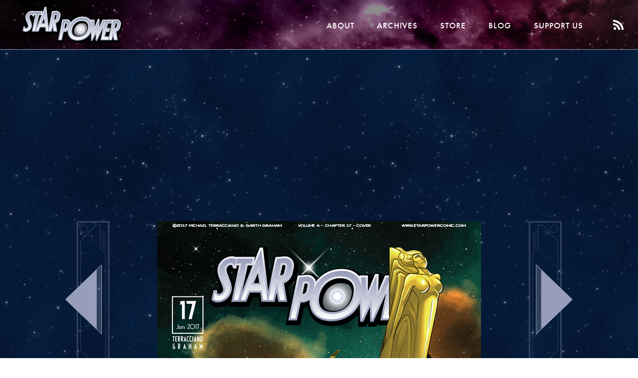

--- FILE ---
content_type: text/html; charset=UTF-8
request_url: https://starpowercomic.com/comic/chapter-17/
body_size: 12791
content:
<!DOCTYPE html>
<html lang="en-US">

<head>

<!-- Google adsense -->

<script async src="https://pagead2.googlesyndication.com/pagead/js/adsbygoogle.js"></script>
<!-- Sortable -->
<!-- <script src="//tags-cdn.deployads.com/a/starpowercomic.com.js" async ></script> -->

<!-- end adsense -->

    
	<meta charset="UTF-8">
	<meta http-equiv="X-UA-Compatible" content="IE=edge,chrome=1">
	<meta name="viewport" content="width=device-width, initial-scale=1">
	<link rel="profile" href="http://gmpg.org/xfn/11">
	<link rel="pingback" href="https://starpowercomic.com/xmlrpc.php">
	<link rel="icon" type="image/png" href="https://starpowercomic.com/wp-content/uploads/favicon.ico">

	
	
	<!-- Typekit -->
	<script src="https://use.typekit.net/sol8rhs.js"></script>
	<script>try{Typekit.load({ async: true });}catch(e){}</script>


	<style type="text/css">
		

		header {
			background: linear-gradient(
		      rgba(0, 0, 0, 0.45),
		      rgba(0, 0, 0, 0.45)
		    ),
			
			url('https://starpowercomic.com/wp-content/uploads/starpower-header.jpg');
		}
	</style>

	<!-- Fontawesome -->
	<script src="https://use.fontawesome.com/f90b05ef4d.js"></script>



	<!-- Typekit -->
	<script src="https://use.typekit.net/sol8rhs.js"></script>
	<script>try{Typekit.load({ async: true });}catch(e){}</script>

	<script src="https://cdnjs.cloudflare.com/ajax/libs/gsap/1.19.0/TweenMax.min.js"></script>
	<script src="//cdnjs.cloudflare.com/ajax/libs/ScrollMagic/2.0.5/ScrollMagic.min.js"></script>
	<!-- <script src="//cdnjs.cloudflare.com/ajax/libs/ScrollMagic/2.0.5/plugins/debug.addIndicators.min.js"></script> -->

        <title>Chapter 17 &#8211; Star Power</title>
<meta name='robots' content='max-image-preview:large' />
<link rel="alternate" type="application/rss+xml" title="Star Power &raquo; Feed" href="https://starpowercomic.com/feed/" />
<link rel="alternate" type="application/rss+xml" title="Star Power &raquo; Comments Feed" href="https://starpowercomic.com/comments/feed/" />
<link rel="alternate" type="application/rss+xml" title="Star Power &raquo; Chapter 17 Comments Feed" href="https://starpowercomic.com/comic/chapter-17/feed/" />
<link rel="alternate" title="oEmbed (JSON)" type="application/json+oembed" href="https://starpowercomic.com/wp-json/oembed/1.0/embed?url=https%3A%2F%2Fstarpowercomic.com%2Fcomic%2Fchapter-17%2F" />
<link rel="alternate" title="oEmbed (XML)" type="text/xml+oembed" href="https://starpowercomic.com/wp-json/oembed/1.0/embed?url=https%3A%2F%2Fstarpowercomic.com%2Fcomic%2Fchapter-17%2F&#038;format=xml" />
<style id='wp-img-auto-sizes-contain-inline-css' type='text/css'>
img:is([sizes=auto i],[sizes^="auto," i]){contain-intrinsic-size:3000px 1500px}
/*# sourceURL=wp-img-auto-sizes-contain-inline-css */
</style>
<style id='wp-emoji-styles-inline-css' type='text/css'>

	img.wp-smiley, img.emoji {
		display: inline !important;
		border: none !important;
		box-shadow: none !important;
		height: 1em !important;
		width: 1em !important;
		margin: 0 0.07em !important;
		vertical-align: -0.1em !important;
		background: none !important;
		padding: 0 !important;
	}
/*# sourceURL=wp-emoji-styles-inline-css */
</style>
<link rel='stylesheet' id='wp-block-library-css' href='https://starpowercomic.com/wp-includes/css/dist/block-library/style.min.css?ver=6.9' type='text/css' media='all' />
<style id='global-styles-inline-css' type='text/css'>
:root{--wp--preset--aspect-ratio--square: 1;--wp--preset--aspect-ratio--4-3: 4/3;--wp--preset--aspect-ratio--3-4: 3/4;--wp--preset--aspect-ratio--3-2: 3/2;--wp--preset--aspect-ratio--2-3: 2/3;--wp--preset--aspect-ratio--16-9: 16/9;--wp--preset--aspect-ratio--9-16: 9/16;--wp--preset--color--black: #000000;--wp--preset--color--cyan-bluish-gray: #abb8c3;--wp--preset--color--white: #ffffff;--wp--preset--color--pale-pink: #f78da7;--wp--preset--color--vivid-red: #cf2e2e;--wp--preset--color--luminous-vivid-orange: #ff6900;--wp--preset--color--luminous-vivid-amber: #fcb900;--wp--preset--color--light-green-cyan: #7bdcb5;--wp--preset--color--vivid-green-cyan: #00d084;--wp--preset--color--pale-cyan-blue: #8ed1fc;--wp--preset--color--vivid-cyan-blue: #0693e3;--wp--preset--color--vivid-purple: #9b51e0;--wp--preset--gradient--vivid-cyan-blue-to-vivid-purple: linear-gradient(135deg,rgb(6,147,227) 0%,rgb(155,81,224) 100%);--wp--preset--gradient--light-green-cyan-to-vivid-green-cyan: linear-gradient(135deg,rgb(122,220,180) 0%,rgb(0,208,130) 100%);--wp--preset--gradient--luminous-vivid-amber-to-luminous-vivid-orange: linear-gradient(135deg,rgb(252,185,0) 0%,rgb(255,105,0) 100%);--wp--preset--gradient--luminous-vivid-orange-to-vivid-red: linear-gradient(135deg,rgb(255,105,0) 0%,rgb(207,46,46) 100%);--wp--preset--gradient--very-light-gray-to-cyan-bluish-gray: linear-gradient(135deg,rgb(238,238,238) 0%,rgb(169,184,195) 100%);--wp--preset--gradient--cool-to-warm-spectrum: linear-gradient(135deg,rgb(74,234,220) 0%,rgb(151,120,209) 20%,rgb(207,42,186) 40%,rgb(238,44,130) 60%,rgb(251,105,98) 80%,rgb(254,248,76) 100%);--wp--preset--gradient--blush-light-purple: linear-gradient(135deg,rgb(255,206,236) 0%,rgb(152,150,240) 100%);--wp--preset--gradient--blush-bordeaux: linear-gradient(135deg,rgb(254,205,165) 0%,rgb(254,45,45) 50%,rgb(107,0,62) 100%);--wp--preset--gradient--luminous-dusk: linear-gradient(135deg,rgb(255,203,112) 0%,rgb(199,81,192) 50%,rgb(65,88,208) 100%);--wp--preset--gradient--pale-ocean: linear-gradient(135deg,rgb(255,245,203) 0%,rgb(182,227,212) 50%,rgb(51,167,181) 100%);--wp--preset--gradient--electric-grass: linear-gradient(135deg,rgb(202,248,128) 0%,rgb(113,206,126) 100%);--wp--preset--gradient--midnight: linear-gradient(135deg,rgb(2,3,129) 0%,rgb(40,116,252) 100%);--wp--preset--font-size--small: 13px;--wp--preset--font-size--medium: 20px;--wp--preset--font-size--large: 36px;--wp--preset--font-size--x-large: 42px;--wp--preset--spacing--20: 0.44rem;--wp--preset--spacing--30: 0.67rem;--wp--preset--spacing--40: 1rem;--wp--preset--spacing--50: 1.5rem;--wp--preset--spacing--60: 2.25rem;--wp--preset--spacing--70: 3.38rem;--wp--preset--spacing--80: 5.06rem;--wp--preset--shadow--natural: 6px 6px 9px rgba(0, 0, 0, 0.2);--wp--preset--shadow--deep: 12px 12px 50px rgba(0, 0, 0, 0.4);--wp--preset--shadow--sharp: 6px 6px 0px rgba(0, 0, 0, 0.2);--wp--preset--shadow--outlined: 6px 6px 0px -3px rgb(255, 255, 255), 6px 6px rgb(0, 0, 0);--wp--preset--shadow--crisp: 6px 6px 0px rgb(0, 0, 0);}:where(.is-layout-flex){gap: 0.5em;}:where(.is-layout-grid){gap: 0.5em;}body .is-layout-flex{display: flex;}.is-layout-flex{flex-wrap: wrap;align-items: center;}.is-layout-flex > :is(*, div){margin: 0;}body .is-layout-grid{display: grid;}.is-layout-grid > :is(*, div){margin: 0;}:where(.wp-block-columns.is-layout-flex){gap: 2em;}:where(.wp-block-columns.is-layout-grid){gap: 2em;}:where(.wp-block-post-template.is-layout-flex){gap: 1.25em;}:where(.wp-block-post-template.is-layout-grid){gap: 1.25em;}.has-black-color{color: var(--wp--preset--color--black) !important;}.has-cyan-bluish-gray-color{color: var(--wp--preset--color--cyan-bluish-gray) !important;}.has-white-color{color: var(--wp--preset--color--white) !important;}.has-pale-pink-color{color: var(--wp--preset--color--pale-pink) !important;}.has-vivid-red-color{color: var(--wp--preset--color--vivid-red) !important;}.has-luminous-vivid-orange-color{color: var(--wp--preset--color--luminous-vivid-orange) !important;}.has-luminous-vivid-amber-color{color: var(--wp--preset--color--luminous-vivid-amber) !important;}.has-light-green-cyan-color{color: var(--wp--preset--color--light-green-cyan) !important;}.has-vivid-green-cyan-color{color: var(--wp--preset--color--vivid-green-cyan) !important;}.has-pale-cyan-blue-color{color: var(--wp--preset--color--pale-cyan-blue) !important;}.has-vivid-cyan-blue-color{color: var(--wp--preset--color--vivid-cyan-blue) !important;}.has-vivid-purple-color{color: var(--wp--preset--color--vivid-purple) !important;}.has-black-background-color{background-color: var(--wp--preset--color--black) !important;}.has-cyan-bluish-gray-background-color{background-color: var(--wp--preset--color--cyan-bluish-gray) !important;}.has-white-background-color{background-color: var(--wp--preset--color--white) !important;}.has-pale-pink-background-color{background-color: var(--wp--preset--color--pale-pink) !important;}.has-vivid-red-background-color{background-color: var(--wp--preset--color--vivid-red) !important;}.has-luminous-vivid-orange-background-color{background-color: var(--wp--preset--color--luminous-vivid-orange) !important;}.has-luminous-vivid-amber-background-color{background-color: var(--wp--preset--color--luminous-vivid-amber) !important;}.has-light-green-cyan-background-color{background-color: var(--wp--preset--color--light-green-cyan) !important;}.has-vivid-green-cyan-background-color{background-color: var(--wp--preset--color--vivid-green-cyan) !important;}.has-pale-cyan-blue-background-color{background-color: var(--wp--preset--color--pale-cyan-blue) !important;}.has-vivid-cyan-blue-background-color{background-color: var(--wp--preset--color--vivid-cyan-blue) !important;}.has-vivid-purple-background-color{background-color: var(--wp--preset--color--vivid-purple) !important;}.has-black-border-color{border-color: var(--wp--preset--color--black) !important;}.has-cyan-bluish-gray-border-color{border-color: var(--wp--preset--color--cyan-bluish-gray) !important;}.has-white-border-color{border-color: var(--wp--preset--color--white) !important;}.has-pale-pink-border-color{border-color: var(--wp--preset--color--pale-pink) !important;}.has-vivid-red-border-color{border-color: var(--wp--preset--color--vivid-red) !important;}.has-luminous-vivid-orange-border-color{border-color: var(--wp--preset--color--luminous-vivid-orange) !important;}.has-luminous-vivid-amber-border-color{border-color: var(--wp--preset--color--luminous-vivid-amber) !important;}.has-light-green-cyan-border-color{border-color: var(--wp--preset--color--light-green-cyan) !important;}.has-vivid-green-cyan-border-color{border-color: var(--wp--preset--color--vivid-green-cyan) !important;}.has-pale-cyan-blue-border-color{border-color: var(--wp--preset--color--pale-cyan-blue) !important;}.has-vivid-cyan-blue-border-color{border-color: var(--wp--preset--color--vivid-cyan-blue) !important;}.has-vivid-purple-border-color{border-color: var(--wp--preset--color--vivid-purple) !important;}.has-vivid-cyan-blue-to-vivid-purple-gradient-background{background: var(--wp--preset--gradient--vivid-cyan-blue-to-vivid-purple) !important;}.has-light-green-cyan-to-vivid-green-cyan-gradient-background{background: var(--wp--preset--gradient--light-green-cyan-to-vivid-green-cyan) !important;}.has-luminous-vivid-amber-to-luminous-vivid-orange-gradient-background{background: var(--wp--preset--gradient--luminous-vivid-amber-to-luminous-vivid-orange) !important;}.has-luminous-vivid-orange-to-vivid-red-gradient-background{background: var(--wp--preset--gradient--luminous-vivid-orange-to-vivid-red) !important;}.has-very-light-gray-to-cyan-bluish-gray-gradient-background{background: var(--wp--preset--gradient--very-light-gray-to-cyan-bluish-gray) !important;}.has-cool-to-warm-spectrum-gradient-background{background: var(--wp--preset--gradient--cool-to-warm-spectrum) !important;}.has-blush-light-purple-gradient-background{background: var(--wp--preset--gradient--blush-light-purple) !important;}.has-blush-bordeaux-gradient-background{background: var(--wp--preset--gradient--blush-bordeaux) !important;}.has-luminous-dusk-gradient-background{background: var(--wp--preset--gradient--luminous-dusk) !important;}.has-pale-ocean-gradient-background{background: var(--wp--preset--gradient--pale-ocean) !important;}.has-electric-grass-gradient-background{background: var(--wp--preset--gradient--electric-grass) !important;}.has-midnight-gradient-background{background: var(--wp--preset--gradient--midnight) !important;}.has-small-font-size{font-size: var(--wp--preset--font-size--small) !important;}.has-medium-font-size{font-size: var(--wp--preset--font-size--medium) !important;}.has-large-font-size{font-size: var(--wp--preset--font-size--large) !important;}.has-x-large-font-size{font-size: var(--wp--preset--font-size--x-large) !important;}
/*# sourceURL=global-styles-inline-css */
</style>

<style id='classic-theme-styles-inline-css' type='text/css'>
/*! This file is auto-generated */
.wp-block-button__link{color:#fff;background-color:#32373c;border-radius:9999px;box-shadow:none;text-decoration:none;padding:calc(.667em + 2px) calc(1.333em + 2px);font-size:1.125em}.wp-block-file__button{background:#32373c;color:#fff;text-decoration:none}
/*# sourceURL=/wp-includes/css/classic-themes.min.css */
</style>
<link rel='stylesheet' id='dashicons-css' href='https://starpowercomic.com/wp-includes/css/dashicons.min.css?ver=6.9' type='text/css' media='all' />
<link rel='stylesheet' id='some_like_it_neat-style-css' href='https://starpowercomic.com/wp-content/themes/starpower_theme/assets/css/style-min.css?ver=1.2' type='text/css' media='screen' />
<link rel='stylesheet' id='comiceasel-style-css' href='https://starpowercomic.com/wp-content/plugins/comic-easel/css/comiceasel.css?ver=6.9' type='text/css' media='all' />
<script type="text/javascript" src="https://starpowercomic.com/wp-includes/js/jquery/jquery.min.js?ver=3.7.1" id="jquery-core-js"></script>
<script type="text/javascript" src="https://starpowercomic.com/wp-includes/js/jquery/jquery-migrate.min.js?ver=3.4.1" id="jquery-migrate-js"></script>
<script type="text/javascript" src="https://starpowercomic.com/wp-content/themes/starpower_theme/assets/js/vendor/modernizr/modernizr.js?ver=2.8.2" id="modernizr-js-js"></script>
<script type="text/javascript" src="https://starpowercomic.com/wp-content/themes/starpower_theme/assets/js/vendor/selectivizr/selectivizr.js?ver=1.0.2b" id="selectivizr-js-js"></script>
<script type="text/javascript" src="https://starpowercomic.com/wp-content/themes/starpower_theme/assets/js/jquery.smoothState.min.js?ver=1.0" id="smoothstate-js-js"></script>
<script type="text/javascript" src="https://starpowercomic.com/wp-content/themes/starpower_theme/assets/js/production-min.js?ver=1.0.0" id="some_like_it_neat-js-js"></script>
<link rel="https://api.w.org/" href="https://starpowercomic.com/wp-json/" /><link rel="EditURI" type="application/rsd+xml" title="RSD" href="https://starpowercomic.com/xmlrpc.php?rsd" />
<meta name="generator" content="WordPress 6.9" />
<link rel="canonical" href="https://starpowercomic.com/comic/chapter-17/" />
<link rel='shortlink' href='https://starpowercomic.com/?p=5005' />
<meta name="Comic-Easel" content="1.15" />
<meta name="Referrer" content="" />
<meta property="og:image" content="https://starpowercomic.com/wp-content/uploads/2017/01/2017-01-23.jpg" />
			<style type="text/css">
				a { color: ; }
			</style>
					<style>
				.menu-button i.navicon {
					display: none;
				}
			</style>
		    
    <script>
	  (function(i,s,o,g,r,a,m){i['GoogleAnalyticsObject']=r;i[r]=i[r]||function(){
	  (i[r].q=i[r].q||[]).push(arguments)},i[r].l=1*new Date();a=s.createElement(o),
	  m=s.getElementsByTagName(o)[0];a.async=1;a.src=g;m.parentNode.insertBefore(a,m)
	  })(window,document,'script','//www.google-analytics.com/analytics.js','ga');

	  ga('create', 'UA-72912093-1', 'auto');
	  ga('send', 'pageview');

	</script>
	<script>
	window.onload = function() {
		(adsbygoogle = window.adsbygoogle || []).push({});
	}
	</script>
    <script>
    if(window.innerWidth > 1024) {
    	var controller = new ScrollMagic.Controller();
	}
	
	
    
    	(function($) {
			$(document).ready(function(){
				setTimeout(function(){

					
					if($( window ).width() > 1024) {
						//console.log($(".content-area").height());
						
					}
				});
				
			});
		})( jQuery );
    </script>

    <meta name="Referrer" content="always" />
</head>

<body class="wp-singular comic-template-default single single-comic postid-5005 wp-theme-starpower_theme group-blog story-chapter-17" style="background-image:url('https://starpowercomic.com/wp-content/uploads/startiles.jpg')">

<div id="page" class="hfeed data-no-instant site">
	
	<a class="skip-link screen-reader-text" href="#content">Skip to content</a>

				<header id="masthead" class="site-header wrap" role="banner" itemscope="itemscope" itemtype="http://schema.org/WPHeader">

		
			<a class="logo" href="https://starpowercomic.com/"><img src="https://starpowercomic.com/wp-content/uploads/StarPowerLogo.svg"></a>
			<label for="showblock" class="mobile-menu show-mobile needsclick">
			    <ul class="hamburger needsclick">
				    <li class="one"></li>
				    <li class="two"></li>
				    <li class="three"></li>
			    </ul>
			</label>
			<input type="checkbox" id="showblock" class="needsclick">
			<nav id="primary-nav" class="primary-nav letter-spaced--small" role="navigation" itemscope="itemscope" itemtype="http://schema.org/SiteNavigationElement">
				
		        <div class="menu-header-menu-container"><ul id="menu-header-menu" class="no-list main-menu"><li id="menu-item-36" class="menu-item menu-item-type-post_type menu-item-object-page menu-item-36"><a href="https://starpowercomic.com/about/">About</a></li>
<li id="menu-item-35" class="menu-item menu-item-type-post_type menu-item-object-page menu-item-35"><a href="https://starpowercomic.com/archives/">Archives</a></li>
<li id="menu-item-4322" class="menu-item menu-item-type-custom menu-item-object-custom menu-item-4322"><a href="http://sharkrobot.com/collections/star-power">Store</a></li>
<li id="menu-item-33" class="menu-item menu-item-type-post_type menu-item-object-page menu-item-33"><a href="https://starpowercomic.com/blog/">Blog</a></li>
<li id="menu-item-4323" class="menu-item menu-item-type-custom menu-item-object-custom menu-item-4323"><a href="https://www.patreon.com/starpower">Support Us</a></li>
</ul></div>				<a class="rss-link" href="https://starpowercomic.com/feed">
					<svg id="Layer_1" data-name="Layer 1" class="rss-icon" xmlns="http://www.w3.org/2000/svg" viewBox="0 0 16.6 15.9"><path d="M0.19,0.2v3c7,0,13.54,5.85,13.54,12.85h3.06C16.78,7.11,9.19.2,0.19,0.2Z" transform="translate(-0.19 -0.2)" style="fill:#fff"/><path d="M0.19,5.61v3a8.18,8.18,0,0,1,5.6,2.18,7.76,7.76,0,0,1,2.53,5.27h3.06C11.38,10.11,6.19,5.61.19,5.61Z" transform="translate(-0.19 -0.2)" style="fill:#fff"/><path d="M3,11.87A2.11,2.11,0,1,0,5.12,14,2.12,2.12,0,0,0,3,11.87Z" transform="translate(-0.19 -0.2)" style="fill:#fff"/></svg>
				</a>
			</nav><!-- #site-navigation -->

			
		</header><!-- #masthead -->
		
		
				
		<main id="main" class="site-main wrap" role="main" >
										<div class="home-top full-width-ad widget-area" role="">
					<div><div class="textwidget custom-html-widget"><ins class="adsbygoogle"
     style="display:block"
     data-ad-client="ca-pub-0146965823557783"
     data-ad-slot="7513404927"
     data-ad-format="auto"
     data-full-width-responsive="true"></ins>
<script>
(adsbygoogle = window.adsbygoogle || []).push({});
</script></div></div>				</div><!-- #primary-sidebar -->
			
	<div id="primary" class="content-area">
		<div class="inner-wrap">
			 
			<div id="content" class="">
			
				
					<article id="post-5005" class="post-5005 comic type-comic status-publish has-post-thumbnail hentry chapters-chapter-17" itemscope itemType="http://schema.org/BlogPosting">
		

	<div id="entry-post" class="entry-content" itemprop="articleBody" >
		<!-- ///////////// if comic /////////////  -->
					<div class="comic-wrap">
				<div class="prev-next-wrap comic-nav-wrap comic-nav-wrap__left">
					<a href="" class="comic-link comic-prev-link prev-link">
						<svg version="1.1" id="nav_prev" class="comic-nav-arrow comic-nav-arrow__prev desktop-arrow active" xmlns="http://www.w3.org/2000/svg" xmlns:xlink="http://www.w3.org/1999/xlink" x="0px" y="0px" viewBox="0 0 105.7 333" style="enable-background:new 0 0 105.7 333;" xml:space="preserve">
							<style type="text/css">
								.comic-nav-arrow__prev .st0{opacity:0.3;fill:#979EB9;}
								.comic-nav-arrow__prev .st1{fill:none;stroke:#979EB9;stroke-width:3.325;stroke-miterlimit:10;}
								.comic-nav-arrow__prev .st2{fill:none;stroke:#979EB9;stroke-width:1.1084;stroke-miterlimit:10;}
								.comic-nav-arrow__prev .st3{fill:none;stroke:#979EB9;stroke-miterlimit:10;}
								.comic-nav-arrow__prev .st4{fill:#979EB9;}
							</style>
							
							<polygon class="st1 outline" points="37.2,297.5 75.1,331.5 103.7,331.5 103.7,2.3 37.2,2.3 "></polygon>
							<polygon class="st2 outline" points="82.4,310.8 96.8,310.8 96.8,70.2 85.8,59.5 85.8,9.3 76.2,9.3 44.1,42.3 44.1,276 "></polygon>
							<line class="st2 outline" x1="96.8" y1="62.5" x2="89.1" y2="55.1"></line>
							<line class="st2 outline" x1="96.8" y1="57" x2="89.1" y2="49.6"></line>
							<line class="st2 outline" x1="96.8" y1="51.5" x2="89.1" y2="44.1"></line>
							<line class="st2 outline" x1="96.8" y1="46" x2="89.1" y2="38.6"></line>
							<line class="st2 outline" x1="96.8" y1="40.5" x2="89.1" y2="33.1"></line>
							<line class="st2 outline" x1="96.8" y1="35" x2="89.1" y2="27.6"></line>
							<line class="st2 outline" x1="96.8" y1="29.5" x2="89.1" y2="22.1"></line>
							
							
							<circle class="st2 outline" cx="50.7" cy="16.6" r="7.9"></circle>
							<g class="left-arrow">	
								<g>
									<polygon class="st0 big-arrow" points="2.1,166.9 77.9,93.5 77.9,111.8 77.9,222.1 77.9,240.3 10.9,176.1 		"></polygon>
								</g>
								<g>
									<g>
										<polygon class="st3 big-arrow-line" points="2.3,166.9 78.4,93.5 78.4,111.8 78.4,222.1 78.4,240.3 11.3,176.1 		"></polygon>
									</g>
								</g>
								<path class="st4 big-arrow" d="M1.8,166.9l8.3,7.8l58.1,55.8v-16.5v-94.4v-16.6L1.8,166.9z"></path>
								<g>
									<g>
										<polygon class="st3 big-arrow-line" points="2.3,166.9 78.4,93.5 78.4,111.8 78.4,222.1 78.4,240.3 11.3,176.1 		"></polygon>
									</g>
								</g>
							</g>
						</svg>
						<svg version="1.1" id="nav_prev" class="comic-nav-arrow mobile-arrow mobile-arrow-prev" xmlns="http://www.w3.org/2000/svg" xmlns:xlink="http://www.w3.org/1999/xlink" x="0px" y="0px" viewBox="0 0 89.2 73.5" style="enable-background:new 0 0 89.2 73.5;" xml:space="preserve">
							<style type="text/css">
								.mobile-arrow-prev .st0{opacity:0.3;fill:none;stroke:#979EB9;stroke-width:0.3561;stroke-miterlimit:10;}
								.mobile-arrow-prev .st1{opacity:0.3;fill:#979EB9;}
								.mobile-arrow-prev .st2{fill:none;stroke:#979EB9;stroke-miterlimit:10;}
								.mobile-arrow-prev .st3{fill:#979EB9;}
								.mobile-arrow-prev .st4{opacity:0.3;fill:none;stroke:#979EB9;stroke-width:1.0684;stroke-miterlimit:10;}
								.mobile-arrow-prev .st5{opacity:0.3;fill:none;stroke:#979EB9;stroke-miterlimit:10;}
							</style>
							<circle class="st0" cx="80.7" cy="53.8" r="5.5"/>
							<g>
								<g>
									<polygon class="st1" points="12.6,36.6 48.6,71.6 48.6,62.8 48.6,10.3 48.6,1.6 16.8,32.2 		"/>
									<polygon class="st2" points="12.9,36.6 49.1,71.6 49.1,62.8 49.1,10.3 49.1,1.6 17.1,32.2 		"/>
								</g>
							</g>
							<path class="st3" d="M43.6,66.5v-7.5v-45V6.7L16.1,32.8l-3.9,3.7L43.6,66.5z"/>
							<polygon class="st4" points="13.9,9 88.6,9 88.6,61.4 1.3,61.4 1.3,19.2 11.5,9 "/>
							<line class="st0" x1="78.3" y1="11.7" x2="85.6" y2="19"/>
							<line class="st0" x1="76.2" y1="11.7" x2="83.5" y2="19"/>
							<line class="st0" x1="74.1" y1="11.7" x2="81.4" y2="19"/>
							<line class="st0" x1="72" y1="11.7" x2="79.3" y2="19"/>
							<line class="st0" x1="69.9" y1="11.7" x2="77.2" y2="19"/>
							<line class="st0" x1="67.8" y1="11.7" x2="75.1" y2="19"/>
							<line class="st0" x1="65.6" y1="11.7" x2="72.9" y2="19"/>
							<line class="st0" x1="63.5" y1="11.7" x2="70.8" y2="19"/>
							<line class="st0" x1="61.4" y1="11.7" x2="68.7" y2="19"/>
							<line class="st0" x1="59.3" y1="11.7" x2="66.6" y2="19"/>
							<line class="st0" x1="57.2" y1="11.7" x2="64.5" y2="19"/>
							<line class="st0" x1="55.1" y1="11.7" x2="62.4" y2="19"/>
							<polygon class="st5" points="5.4,58.2 67,58.2 85.1,39.5 85.1,21.2 61.3,21.2 51.6,12.2 13.6,12.2 5.6,20.6 "/>
						</svg>

					</a>
				</div>
				<div class="prev-next-wrap comic-nav-wrap comic-nav-wrap__right">
					<a href="" class="comic-link comic-next-link next-link">
						<svg version="1.1" id="nav_next" class="comic-nav-arrow comic-nav-arrow__next desktop-arrow active" xmlns="http://www.w3.org/2000/svg" xmlns:xlink="http://www.w3.org/1999/xlink" x="0px" y="0px" viewBox="0 0 95.2 300.9" style="enable-background:new 0 0 95.2 300.9;" xml:space="preserve">
							<style type="text/css">
								.comic-nav-arrow__next .st0{opacity:0.3;fill:none;stroke:#979EB9;stroke-width:3;stroke-miterlimit:10;}
								.comic-nav-arrow__next .st1{opacity:0.3;fill:none;stroke:#979EB9;stroke-miterlimit:10;}
								.comic-nav-arrow__next .st2{opacity:0.3;}
								.comic-nav-arrow__next .st3{fill:none;stroke:#979EB9;stroke-miterlimit:10;}
								.comic-nav-arrow__next .st4{opacity:0.3;fill:#979EB9;}
								.comic-nav-arrow__next .st5{fill:#979EB9;}
							</style>
							<polygon class="st0 outline" points="62.2,268.3 28,298.9 2.2,298.9 2.2,1.9 62.2,1.9 "></polygon>
							<polygon class="st1 outline" points="21.4,280.2 8.4,280.2 8.4,63.2 18.4,53.6 18.4,8.2 27,8.2 56,38 56,248.9 "></polygon>
							<g class="">
								<g>
									<line class="st3 outline" x1="8.4" y1="56.2" x2="15.4" y2="49.6"></line>
									<line class="st3 outline" x1="8.4" y1="51.3" x2="15.4" y2="44.6"></line>
									<line class="st3 outline" x1="8.4" y1="46.3" x2="15.4" y2="39.6"></line>
									<line class="st3 outline" x1="8.4" y1="41.4" x2="15.4" y2="34.7"></line>
									<line class="st3 outline" x1="8.4" y1="36.4" x2="15.4" y2="29.7"></line>
									<line class="st3 outline" x1="8.4" y1="31.4" x2="15.4" y2="24.8"></line>
									<line class="st3 outline" x1="8.4" y1="26.5" x2="15.4" y2="19.8"></line>
									
									
								</g>
							</g>
							<circle class="st1 outline" cx="48.9" cy="15.3" r="7.1"></circle>
							<g class="right-arrow">
								<g>
									<polygon class="st4 big-arrow" points="94,150.5 25.6,84.2 25.6,100.7 25.6,200.2 25.6,216.6 86,158.7 		"></polygon>
									<polygon class="st3 big-arrow-line" points="93.7,150.5 25.1,84.2 25.1,100.7 25.1,200.2 25.1,216.6 85.7,158.7 		"></polygon>
								<path class="st5 big-arrow" d="M34.6,93.8v14.1V193v14.1L87,157.5l7.2-7.1L34.6,93.8z"></path></g>
							</g>
						</svg>
						<svg version="1.1" id="Layer_1" class="comic-nav-arrow mobile-arrow-next mobile-arrow" xmlns="http://www.w3.org/2000/svg" xmlns:xlink="http://www.w3.org/1999/xlink" x="0px" y="0px" viewBox="0 0 89.2 73.5" style="enable-background:new 0 0 89.2 73.5;" xml:space="preserve">
							<style type="text/css">
								.mobile-arrow-next .st0{opacity:0.3;fill:none;stroke:#979EB9;stroke-width:0.3561;stroke-miterlimit:10;}
								.mobile-arrow-next .st1{opacity:0.3;fill:#979EB9;}
								.mobile-arrow-next .st2{fill:none;stroke:#979EB9;stroke-miterlimit:10;}
								.mobile-arrow-next .st3{fill:#979EB9;}
								.mobile-arrow-next .st4{opacity:0.3;fill:none;stroke:#979EB9;stroke-width:1.0684;stroke-miterlimit:10;}
								.mobile-arrow-next .st5{opacity:0.3;fill:none;stroke:#979EB9;stroke-miterlimit:10;}
							</style>
							<circle class="st0" cx="8.5" cy="54.2" r="5.5"/>
							<g>
								<g>
									<polygon class="st1" points="77.6,36.9 41.6,71.9 41.6,63.2 41.6,10.6 41.6,2 73.5,32.5 		"/>
									<polygon class="st2" points="77.4,36.9 41.1,71.9 41.1,63.2 41.1,10.6 41.1,2 73.1,32.5 		"/>
								</g>
							</g>
							<path class="st3" d="M77.4,36.9l-4-3.7L45.6,7v7.4v45v7.5L77.4,36.9z"/>
							<polygon class="st4" points="75.3,9.4 0.7,9.4 0.7,61.7 87.9,61.7 87.9,19.5 77.8,9.4 "/>
							<line class="st0" x1="10.9" y1="12" x2="3.6" y2="19.3"/>
							<line class="st0" x1="13" y1="12" x2="5.7" y2="19.3"/>
							<line class="st0" x1="15.1" y1="12" x2="7.8" y2="19.3"/>
							<line class="st0" x1="17.3" y1="12" x2="9.9" y2="19.3"/>
							<line class="st0" x1="19.4" y1="12" x2="12.1" y2="19.3"/>
							<line class="st0" x1="21.5" y1="12" x2="14.2" y2="19.3"/>
							<line class="st0" x1="23.6" y1="12" x2="16.3" y2="19.3"/>
							<line class="st0" x1="25.7" y1="12" x2="18.4" y2="19.3"/>
							<line class="st0" x1="27.8" y1="12" x2="20.5" y2="19.3"/>
							<line class="st0" x1="29.9" y1="12" x2="22.6" y2="19.3"/>
							<line class="st0" x1="32" y1="12" x2="24.7" y2="19.3"/>
							<line class="st0" x1="34.2" y1="12" x2="26.9" y2="19.3"/>
							<polygon class="st5" points="83.8,58.2 22.2,58.2 3.1,39.8 3.1,21.2 27.9,21.2 37.6,12.2 75.6,12.2 83.7,20.6 "/>
						</svg>
					</a>
				</div>
				<script>
					new ScrollMagic.Scene({triggerElement: ".nav-trigger", duration: 700})
								.setPin(".comic-prev-link")
								//.addIndicators()
								.addTo(controller);		
					new ScrollMagic.Scene({triggerElement: ".nav-trigger", duration: 700})
								.setPin(".comic-next-link")
								//.addIndicators()
								.addTo(controller);				
				</script>
				<div class="sceneElement">
								<div id="comic-wrap" class="comic-id-5005">
				<div id="comic-head">
									</div>
								<div class="comic-table">	
										<div id="comic">
						<a href="https://starpowercomic.com/comic/oh-psi-cop/" alt="Chapter 17" title="Chapter 17" ><img src="https://starpowercomic.com/wp-content/uploads/2017/01/2017-01-23.jpg" alt="Chapter 17" title="Chapter 17"   /></a>					</div>
									</div>				
								<div id="comic-foot">
						<table id="comic-nav-wrapper">
		<tr class="comic-nav-container">
			<td class="comic-nav"><a href="https://starpowercomic.com/comic/chapter-1/" class="comic-nav-base comic-nav-first">&lsaquo;&lsaquo; First</a></td>
			<td class="comic-nav"><a href="https://starpowercomic.com/comic/ladori-horror/" class="comic-nav-base comic-nav-previous">&lsaquo; Prev</a></td>
	<td class="comic-nav"><a href="https://starpowercomic.com/comic/oh-psi-cop/" class="comic-nav-base comic-nav-next">Next &rsaquo;</a></td>
	<td class="comic-nav"><a href="https://starpowercomic.com/comic/face-our-future/" class="comic-nav-base comic-nav-last">Last &rsaquo;&rsaquo;</a></td>
		</tr>
 
	</table>
					</div>
				<div class="clear"></div>
			</div>
						</div>
				<div class="comic-nav-bottom">
					<div class="comic-nav-wrap comic-nav-wrap__left">
						<a href="" class="comic-link comic-prev-link">
							<svg version="1.1" id="nav_prev" class="comic-nav-arrow comic-nav-arrow__prev desktop-arrow" xmlns="http://www.w3.org/2000/svg" xmlns:xlink="http://www.w3.org/1999/xlink" x="0px" y="0px" viewBox="0 0 105.7 333" style="enable-background:new 0 0 105.7 333;" xml:space="preserve">
								<style type="text/css">
									.comic-nav-arrow__prev .st0{opacity:0.3;fill:#979EB9;}
									.comic-nav-arrow__prev .st1{fill:none;stroke:#979EB9;stroke-width:3.325;stroke-miterlimit:10;}
									.comic-nav-arrow__prev .st2{fill:none;stroke:#979EB9;stroke-width:1.1084;stroke-miterlimit:10;}
									.comic-nav-arrow__prev .st3{fill:none;stroke:#979EB9;stroke-miterlimit:10;}
									.comic-nav-arrow__prev .st4{fill:#979EB9;}
								</style>
								
								<polygon class="st1 outline" points="37.2,297.5 75.1,331.5 103.7,331.5 103.7,2.3 37.2,2.3 "></polygon>
								<polygon class="st2 outline" points="82.4,310.8 96.8,310.8 96.8,70.2 85.8,59.5 85.8,9.3 76.2,9.3 44.1,42.3 44.1,276 "></polygon>
								<line class="st2 outline" x1="96.8" y1="62.5" x2="89.1" y2="55.1"></line>
								<line class="st2 outline" x1="96.8" y1="57" x2="89.1" y2="49.6"></line>
								<line class="st2 outline" x1="96.8" y1="51.5" x2="89.1" y2="44.1"></line>
								<line class="st2 outline" x1="96.8" y1="46" x2="89.1" y2="38.6"></line>
								<line class="st2 outline" x1="96.8" y1="40.5" x2="89.1" y2="33.1"></line>
								<line class="st2 outline" x1="96.8" y1="35" x2="89.1" y2="27.6"></line>
								<line class="st2 outline" x1="96.8" y1="29.5" x2="89.1" y2="22.1"></line>
								<line class="st2 outline" x1="77.8" y1="24" x2="70.1" y2="16.6"></line>
								<line class="st2 outline" x1="77.8" y1="18.5" x2="70.1" y2="11.1"></line>
								<circle class="st2 outline" cx="50.7" cy="16.6" r="7.9"></circle>
								<g class="left-arrow">	
									<g>
										<polygon class="st0 big-arrow" points="2.1,166.9 77.9,93.5 77.9,111.8 77.9,222.1 77.9,240.3 10.9,176.1 		"></polygon>
									</g>
									<g>
										<g>
											<polygon class="st3 big-arrow-line" points="2.3,166.9 78.4,93.5 78.4,111.8 78.4,222.1 78.4,240.3 11.3,176.1 		"></polygon>
										</g>
									</g>
									<path class="st4 big-arrow" d="M1.8,166.9l8.3,7.8l58.1,55.8v-16.5v-94.4v-16.6L1.8,166.9z"></path>
									<g>
										<g>
											<polygon class="st3 big-arrow-line" points="2.3,166.9 78.4,93.5 78.4,111.8 78.4,222.1 78.4,240.3 11.3,176.1 		"></polygon>
										</g>
									</g>
								</g>
							</svg>

							<svg version="1.1" id="nav_prev" class="comic-nav-arrow mobile-arrow mobile-arrow-prev" xmlns="http://www.w3.org/2000/svg" xmlns:xlink="http://www.w3.org/1999/xlink" x="0px" y="0px" viewBox="0 0 89.2 73.5" style="enable-background:new 0 0 89.2 73.5;" xml:space="preserve">
								<style type="text/css">
									.mobile-arrow-prev .st0{opacity:0.3;fill:none;stroke:#979EB9;stroke-width:0.3561;stroke-miterlimit:10;}
									.mobile-arrow-prev .st1{opacity:0.3;fill:#979EB9;}
									.mobile-arrow-prev .st2{fill:none;stroke:#979EB9;stroke-miterlimit:10;}
									.mobile-arrow-prev .st3{fill:#979EB9;}
									.mobile-arrow-prev .st4{opacity:0.3;fill:none;stroke:#979EB9;stroke-width:1.0684;stroke-miterlimit:10;}
									.mobile-arrow-prev .st5{opacity:0.3;fill:none;stroke:#979EB9;stroke-miterlimit:10;}
								</style>
								<circle class="st0" cx="80.7" cy="53.8" r="5.5"/>
								<g>
									<g>
										<polygon class="st1" points="12.6,36.6 48.6,71.6 48.6,62.8 48.6,10.3 48.6,1.6 16.8,32.2 		"/>
										<polygon class="st2" points="12.9,36.6 49.1,71.6 49.1,62.8 49.1,10.3 49.1,1.6 17.1,32.2 		"/>
									</g>
								</g>
								<path class="st3" d="M43.6,66.5v-7.5v-45V6.7L16.1,32.8l-3.9,3.7L43.6,66.5z"/>
								<polygon class="st4" points="13.9,9 88.6,9 88.6,61.4 1.3,61.4 1.3,19.2 11.5,9 "/>
								<line class="st0" x1="78.3" y1="11.7" x2="85.6" y2="19"/>
								<line class="st0" x1="76.2" y1="11.7" x2="83.5" y2="19"/>
								<line class="st0" x1="74.1" y1="11.7" x2="81.4" y2="19"/>
								<line class="st0" x1="72" y1="11.7" x2="79.3" y2="19"/>
								<line class="st0" x1="69.9" y1="11.7" x2="77.2" y2="19"/>
								<line class="st0" x1="67.8" y1="11.7" x2="75.1" y2="19"/>
								<line class="st0" x1="65.6" y1="11.7" x2="72.9" y2="19"/>
								<line class="st0" x1="63.5" y1="11.7" x2="70.8" y2="19"/>
								<line class="st0" x1="61.4" y1="11.7" x2="68.7" y2="19"/>
								<line class="st0" x1="59.3" y1="11.7" x2="66.6" y2="19"/>
								<line class="st0" x1="57.2" y1="11.7" x2="64.5" y2="19"/>
								<line class="st0" x1="55.1" y1="11.7" x2="62.4" y2="19"/>
								<polygon class="st5" points="5.4,58.2 67,58.2 85.1,39.5 85.1,21.2 61.3,21.2 51.6,12.2 13.6,12.2 5.6,20.6 "/>
							</svg>
						</a>
					</div>
					<div class="comic-nav-wrap comic-nav-wrap__right">
						<a href="" class="comic-link comic-next-link">
							<svg version="1.1" id="nav_next" class="comic-nav-arrow comic-nav-arrow__next desktop-arrow" xmlns="http://www.w3.org/2000/svg" xmlns:xlink="http://www.w3.org/1999/xlink" x="0px" y="0px" viewBox="0 0 95.2 300.9" style="enable-background:new 0 0 95.2 300.9;" xml:space="preserve">
								<style type="text/css">
									.comic-nav-arrow__next .st0{opacity:0.3;fill:none;stroke:#979EB9;stroke-width:3;stroke-miterlimit:10;}
									.comic-nav-arrow__next .st1{opacity:0.3;fill:none;stroke:#979EB9;stroke-miterlimit:10;}
									.comic-nav-arrow__next .st2{opacity:0.3;}
									.comic-nav-arrow__next .st3{fill:none;stroke:#979EB9;stroke-miterlimit:10;}
									.comic-nav-arrow__next .st4{opacity:0.3;fill:#979EB9;}
									.comic-nav-arrow__next .st5{fill:#979EB9;}
								</style>
								<polygon class="st0 outline" points="62.2,268.3 28,298.9 2.2,298.9 2.2,1.9 62.2,1.9 "></polygon>
								<polygon class="st1 outline" points="21.4,280.2 8.4,280.2 8.4,63.2 18.4,53.6 18.4,8.2 27,8.2 56,38 56,248.9 "></polygon>
								<g class="st2">
									<g>
										<line class="st3 outline" x1="8.4" y1="56.2" x2="15.4" y2="49.6"></line>
										<line class="st3 outline" x1="8.4" y1="51.3" x2="15.4" y2="44.6"></line>
										<line class="st3 outline" x1="8.4" y1="46.3" x2="15.4" y2="39.6"></line>
										<line class="st3 outline" x1="8.4" y1="41.4" x2="15.4" y2="34.7"></line>
										<line class="st3 outline" x1="8.4" y1="36.4" x2="15.4" y2="29.7"></line>
										<line class="st3 outline" x1="8.4" y1="31.4" x2="15.4" y2="24.8"></line>
										<line class="st3 outline" x1="8.4" y1="26.5" x2="15.4" y2="19.8"></line>
										<line class="st3 outline" x1="8.4" y1="21.5" x2="15.4" y2="14.9"></line>
										<line class="st3 outline" x1="8.4" y1="16.6" x2="15.4" y2="9.9"></line>
									</g>
								</g>
								<circle class="st1 outline" cx="48.9" cy="15.3" r="7.1"></circle>
								<g class="right-arrow">
									<g>
										<polygon class="st4 big-arrow" points="94,150.5 25.6,84.2 25.6,100.7 25.6,200.2 25.6,216.6 86,158.7 		"></polygon>
										<polygon class="st3 big-arrow-line" points="93.7,150.5 25.1,84.2 25.1,100.7 25.1,200.2 25.1,216.6 85.7,158.7 		"></polygon>
									<path class="st5 big-arrow" d="M34.6,93.8v14.1V193v14.1L87,157.5l7.2-7.1L34.6,93.8z"></path></g>
								</g>
							</svg>
							<svg version="1.1" id="Layer_1" class="comic-nav-arrow mobile-arrow-next mobile-arrow" xmlns="http://www.w3.org/2000/svg" xmlns:xlink="http://www.w3.org/1999/xlink" x="0px" y="0px" viewBox="0 0 89.2 73.5" style="enable-background:new 0 0 89.2 73.5;" xml:space="preserve">
								<style type="text/css">
									.mobile-arrow-next .st0{opacity:0.3;fill:none;stroke:#979EB9;stroke-width:0.3561;stroke-miterlimit:10;}
									.mobile-arrow-next .st1{opacity:0.3;fill:#979EB9;}
									.mobile-arrow-next .st2{fill:none;stroke:#979EB9;stroke-miterlimit:10;}
									.mobile-arrow-next .st3{fill:#979EB9;}
									.mobile-arrow-next .st4{opacity:0.3;fill:none;stroke:#979EB9;stroke-width:1.0684;stroke-miterlimit:10;}
									.mobile-arrow-next .st5{opacity:0.3;fill:none;stroke:#979EB9;stroke-miterlimit:10;}
								</style>
								<circle class="st0" cx="8.5" cy="54.2" r="5.5"/>
								<g>
									<g>
										<polygon class="st1" points="77.6,36.9 41.6,71.9 41.6,63.2 41.6,10.6 41.6,2 73.5,32.5 		"/>
										<polygon class="st2" points="77.4,36.9 41.1,71.9 41.1,63.2 41.1,10.6 41.1,2 73.1,32.5 		"/>
									</g>
								</g>
								<path class="st3" d="M77.4,36.9l-4-3.7L45.6,7v7.4v45v7.5L77.4,36.9z"/>
								<polygon class="st4" points="75.3,9.4 0.7,9.4 0.7,61.7 87.9,61.7 87.9,19.5 77.8,9.4 "/>
								<line class="st0" x1="10.9" y1="12" x2="3.6" y2="19.3"/>
								<line class="st0" x1="13" y1="12" x2="5.7" y2="19.3"/>
								<line class="st0" x1="15.1" y1="12" x2="7.8" y2="19.3"/>
								<line class="st0" x1="17.3" y1="12" x2="9.9" y2="19.3"/>
								<line class="st0" x1="19.4" y1="12" x2="12.1" y2="19.3"/>
								<line class="st0" x1="21.5" y1="12" x2="14.2" y2="19.3"/>
								<line class="st0" x1="23.6" y1="12" x2="16.3" y2="19.3"/>
								<line class="st0" x1="25.7" y1="12" x2="18.4" y2="19.3"/>
								<line class="st0" x1="27.8" y1="12" x2="20.5" y2="19.3"/>
								<line class="st0" x1="29.9" y1="12" x2="22.6" y2="19.3"/>
								<line class="st0" x1="32" y1="12" x2="24.7" y2="19.3"/>
								<line class="st0" x1="34.2" y1="12" x2="26.9" y2="19.3"/>
								<polygon class="st5" points="83.8,58.2 22.2,58.2 3.1,39.8 3.1,21.2 27.9,21.2 37.6,12.2 75.6,12.2 83.7,20.6 "/>
							</svg>

						</a>
					</div>
				</div>	
				<div class="share-comic">
					<ul class="no-list social-list">
						<li class="letter-spaced--medium">Share Comic on: </li>
						<li class="social-link"> 
							<a href="http://www.facebook.com/sharer.php?u=https://starpowercomic.com/comic/chapter-17/" onclick="javascript:void window.open('http://www.facebook.com/sharer.php?u=https://starpowercomic.com/comic/chapter-17/','110759832700653','width=700,height=500,toolbar=0,menubar=0,location=0,status=1,scrollbars=1,resizable=1,left=0,top=0');return false;">
							<i class="fa fa-facebook" aria-hidden="true"></i>
							</a>
						</li>
						<li class="social-link"> 
							<a href="https://twitter.com/intent/tweet?url=https%3A%2F%2Fstarpowercomic.com%2Fcomic%2Fchapter-17%2F&related=twitterapi%2Ctwitter" onclick="javascript:void window.open('https://twitter.com/intent/tweet?url=https%3A%2F%2Fstarpowercomic.com%2Fcomic%2Fchapter-17%2F','1449506432730','width=845,height=500,toolbar=0,menubar=0,location=0,status=1,scrollbars=1,resizable=1,left=0,top=0');return false;">
								<i class="fa fa-twitter" aria-hidden="true"></i>
							</a>
						</li>
						<li class="social-link"> 
							<a href="http://www.tumblr.com/share/link?url=https://starpowercomic.com/comic/chapter-17/" target="_blank">
							<i class="fa fa-tumblr" aria-hidden="true"></i>
							</a>
						</li>
					</ul>
					<div class="button-wrap">
						<a class="button button--clear button__buy" href="http://sharkrobot.com/collections/star-power" target="_blank"><span><img src="https://starpowercomic.com/wp-content/uploads/book-logo.svg"></span> Buy Books</a>	
						<a class="button button--clear button__download" href="http://www.drivethrucomics.com/browse/pub/5716/GT-Comics" target="_blank"><span><img src="https://starpowercomic.com/wp-content/uploads/download-logo.svg"></span>Download</a>	
						<a class="button button--clear button__support-us" href="https://www.patreon.com/starpower" target="_blank"><span><img src="https://starpowercomic.com/wp-content/uploads/patreon-logo.svg"></span>Support Us</a>	
					</div>
				</div>
			</div>
						<div class="home-latest-post-wrap">
				<div class="home-latest-post home-entry-content">
					<div class="author-image author-image__circle">
						<div class="entry_author_image"><img src="https://starpowercomic.com/wp-content/authors/Michael-1.jpg"  alt="Michael" /></div>
	
					</div>
					<h3 class="post-title"><a href='https://starpowercomic.com/a-look-back-and-a-look-ahead/'>A Look Back, and A Look Ahead.</a></h3>            
		            <p class="post-meta">2020 . 08 . 20 // by Michael</p>
		            <p><!-- wp:paragraph -->
<p>STAR POWER came to its conclusion with yesterday's update.  I have a lot of feelings about it.  Mostly good feelings, some sad feelings, but they mix into an overall sense of pride for what we did over the past seven years.</p>
<!-- /wp:paragraph -->

<!-- wp:paragraph -->
<p>Obviously I'm sad that it's over.  I had a few more stories I could have told, but this comic was never about me.  It was about us.  STAR POWER was the result of my collaboration with Garth, how our...</p>
		        </div><!-- .home-latest-post -->

		        <div class="home-latest-post home-entry-content">
		        	<div class="author-image author-image__circle">
						<div class="entry_author_image"><img src="https://starpowercomic.com/wp-content/authors/Garth-2.jpg"  alt="Garth" /></div>
	
					</div>
		            <h3 class="post-title"><a href='https://starpowercomic.com/what-comes-next/'>What Comes Next?</a></h3>
		            <p class="post-meta">2020 . 08 . 18 // by Garth</p>
		            <p><!-- wp:paragraph -->
<p>As we come to the conclusion of Danica's epic space adventures, we all find ourselves facing that all important question: "So, now what?" Goodness knows, I've been asking myself that for a while now. What do I want to do after Star Power? Michael has revitalized his beloved <a href="https://www.dominic-deegan.com">Dominic Deegan</a> comic with an intriguing mystery of a sequel. So, what am I to do? Thankfully, I've got some ideas.</p>
<!-- /wp:paragraph -->

<!-- wp:para...</p>
		        </div><!-- .home-latest-post -->
		    </div><!-- .home-latest-post-wrap -->
		    <div class="home-sidebar">
		    		
	<div id="secondary" class="widget-area" role="complementary">

		
		
		<aside id="text-10" class="widget widget_text"><h4 class="widget-title">2019 Convention Schedule</h4>			<div class="textwidget"><p><a href="http://sophia.smith.edu/conbust">ConBust</a><br />Northampton, MA March 29-31<br />
</p>

<p><a href="http://dinkdenver.com/">DiNK Denver</a><br />Denver, CO April 13-14<br />
</p>

<p><a href="http://www.animeboston.com/">Anime Boston</a><br />Boston, MA April 19-21<br />
</p>

<p><a href="http://awesome-con.com/">AwesomeCon</a><br />Washington DC April 26-28<br />
</p>

<p><a href="http://connecticon.org/">Connecticon</a><br />Hartford, CT July 12-14<br />
</p>

<p><a href="http://www.fanexpoboston.com/">FanExpo Boston</a><br />Boston, MA August 16-18<br />
</p>

<p><a href="http://www.dragoncon.org/">DragonCon</a><br />Atlanta, GA August 29-September 2<br />
</p></div>
		</aside>
    
	</div><!-- #secondary -->

    		    						<div class="footer-link-col" >
						<div><div class="textwidget custom-html-widget"></div></div>					</div><!-- .footer-link-col -->
						    </div><!-- .home-sidebar -->
				<!-- ///////////// end if /////////////  -->
			

	</div><!-- .entry-content -->

		
</article><!-- #post-## -->


					
				
			</div><!-- #content -->
		</div><!-- .inner-wrap -->
	</div><!-- #primary -->



					
		</main><!-- #main -->

		
		
		<footer id="colophon" class="site-footer wrap" role="contentinfo" itemscope="itemscope" itemtype="http://schema.org/WPFooter" >
			
			<div class="footer-top">
				<div class="site-info support-us" >
					<svg id="Layer_1" data-name="Layer 1" class="footer-upper-left" xmlns="http://www.w3.org/2000/svg" viewBox="0 0 197.14 173.41"><circle cx="27.05" cy="34.17" r="26" style="fill:none;stroke:#959db8;stroke-miterlimit:10"/><circle cx="187.85" cy="9.29" r="8.79" style="fill:none;stroke:#959db8;stroke-miterlimit:10"/><polyline points="0.56 173.3 0.56 108.3 99.71 9.15" style="fill:none;stroke:#959db8;stroke-miterlimit:10"/><line x1="112.21" y1="8.8" x2="0.98" y2="119.96" style="fill:none;stroke:#959db8;stroke-miterlimit:10"/><line x1="99.71" y1="9.15" x2="179.07" y2="9.15" style="fill:none;stroke:#959db8;stroke-miterlimit:10"/><line x1="0.55" y1="131.8" x2="111.8" y2="20.55" style="fill:none;stroke:#959db8;stroke-miterlimit:10"/><line x1="24.3" y1="120.54" x2="135.55" y2="9.29" style="fill:none;stroke:#959db8;stroke-miterlimit:10"/></svg>
					<svg id="Layer_1" data-name="Layer 1" class="footer-bottom-right" xmlns="http://www.w3.org/2000/svg" viewBox="0 0 197.2 173.68"><title>footer-upper-left</title><circle cx="170.09" cy="139.5" r="26" style="fill:none;stroke:#959db8;stroke-miterlimit:10"/><circle cx="9.29" cy="164.38" r="8.79" style="fill:none;stroke:#959db8;stroke-miterlimit:10"/><polyline points="196.59 0.37 196.59 65.37 97.44 164.53" style="fill:none;stroke:#959db8;stroke-miterlimit:10"/><line x1="84.94" y1="164.87" x2="196.16" y2="53.72" style="fill:none;stroke:#959db8;stroke-miterlimit:10"/><line x1="97.44" y1="164.52" x2="18.08" y2="164.52" style="fill:none;stroke:#959db8;stroke-miterlimit:10"/><line x1="196.59" y1="41.87" x2="85.34" y2="153.12" style="fill:none;stroke:#959db8;stroke-miterlimit:10"/><line x1="172.84" y1="53.14" x2="61.59" y2="164.39" style="fill:none;stroke:#959db8;stroke-miterlimit:10"/></svg>
					<h3>Support <img class="footer-logo" src="https://starpowercomic.com/wp-content/uploads/StarPowerLogo.svg"> and Become a patron of the galaxy.</h3>
					<a href="https://www.patreon.com/starpower" class="button letter-spaced--big">Support Us Now</a>
					<svg id="Layer_1" class="bg-image" data-name="Layer 1" xmlns="http://www.w3.org/2000/svg" width="1134" height="335" viewBox="0 0 1134 335"><polygon points="1027.5 327.1 1133.5 221.1 1133.5 1.1 106.5 1.1 0.5 107.1 0.5 327.6 1027.5 327.1" style="fill:none;stroke:#979eb9;stroke-miterlimit:10;opacity:0.30000001192092896;isolation:isolate"/><circle cx="26.5" cy="26.5" r="26" style="fill:none;stroke:#979eb9;stroke-miterlimit:10;opacity:0.30000001192092896;isolation:isolate"/><circle cx="1107.5" cy="308.5" r="26" style="fill:none;stroke:#979eb9;stroke-miterlimit:10;opacity:0.30000001192092896;isolation:isolate"/></svg>

				</div><!-- .site-info .support-us-->
				<div class="footer-top__bg" style="background-image:url('https://starpowercomic.com/wp-content/uploads/planet.png')"></div>
			</div>
			<div class="footer-bottom">
				<img class="footer__image footer__image--left" src="https://starpowercomic.com/wp-content/uploads/footerright.png">
				<img class="footer__image footer__image--right" src="https://starpowercomic.com/wp-content/uploads/footerleft.png">
				<div class="footer__social">
					<h3><span>Follow us on: </span>
						<a href="https://www.facebook.com/starpowercomic">
							<i class="fa fa-facebook" aria-hidden="true"></i>
						</a>
						<a href="https://twitter.com/starpowercomic">
							<i class="fa fa-twitter" aria-hidden="true"></i>
						</a>
						<a href="https://www.tumblr.com/tagged/star-power-comic">
							<i class="fa fa-tumblr" aria-hidden="true"></i>
						</a>
					</h3>
				</div>
				<div class="footer__contact-us">
					<p>Star Power is the product of Garth (Artist) and Michael (Writer)</p>
					<p>You can contact both at <a href="mailto:starpoweredemail@gmail.com">starpoweredemail@gmail.com</a>.</p>
					<p class="copyright">© 2026 Star Power. All rights reserved.</p>
				</div>
									<div class="bottom-ad full-width-ad widget-area" >
						<div><div class="textwidget custom-html-widget"></div></div>					</div><!-- .footer-link-col -->
								<div class="footer__links container">
					<p>And here's some comics we really like:</p>
											<div class="footer-link-col" >
							<div>			<div class="textwidget"><a href="http://www.dominic-deegan.com" target="_blank">Dominic Deegan: Oracle for Hire</a>
<br>
<a href="http://www.comedity.com" target="_blank">Comedity</a>
<br>
<a href="http://www.finderskeepers.gcgstudios.com" target="_blank">Finder's Keepers</a>
<br>
<a href="http://www.threepanelsoul.com" target="_blank">3 Panel Soul</a>
<br>
<a href="http://www.abominable.cc " target="_blank">The Abominable Charles Christopher</a>
<br>
<a href="http://www.atomic-robo.com " target="_blank">Atomic Robo</a>
<br>
<a href="http://www.cad-comic.com" target="_blank">Ctrl+Alt+Del</a>
<br>
<a href="http://www.darkstar-studios.com" target="_blank">Darkstar Studios</a>
<br>
<a href="http://www.thedevilspanties.com" target="_blank">The Devil's Panties</a>
<br>
<a href="http://www.duelinganalogs.com" target="_blank">Dueling Analogs</a>
<br>
<a href="http://www.erfworld.com" target="_blank">Erfworld</a>
<br>
<a href="http://www.evil-comic.com" target="_blank">Evil INC.</a>
<br>
<a href="http://www.girlgeniusonline.com" target="_blank">Girl Genius</a> 
<br>
<a href="http://www.girlswithslingshots.com" target="_blank">Girls with Slingshots</a>
<br>
<a href="http://www.dernwerks.com/" target="_blank">Hello with Cheese</a>
<br>
<a href="http://www.johnnywander.com" target="_blank">Johnny Wander</a>
<br>
<a href="http://omaketheater.com/" target="_blank">Omake Theater</a>
<br>
<a href="http://ourvaluedcustomers.blogspot.com" target="_blank">Our Valued Customers</a>
<br>
<a href="http://www.paradigmshiftmanga.com " target="_blank">Paradigm Shift</a>
<br>
<a href="http://www.unseenllc.com/sledgebunny/ " target="_blank">Sledgebunny</a>
<br>
<a href="http://www.starcrossd.net" target="_blank">Star Cross'd Destiny</a> 
<br>
<a href="http://www.systemcomic.com " target="_blank">The System</a>
<br>
<a href="http://www.ypcomic.com  " target="_blank">Yellow Peril</a></div>
		</div>						</div><!-- .footer-link-col -->
									</div>
				<div class="footer__credit">
					<p>Site designed and developed by <a href="http://friendlydesign.co/">Friendly Design Co</a></p>
				</div>
			</div>
				
		</footer><!-- #colophon -->

		

	</div><!-- .wrap -->

</div><!-- #page -->


<script type="speculationrules">
{"prefetch":[{"source":"document","where":{"and":[{"href_matches":"/*"},{"not":{"href_matches":["/wp-*.php","/wp-admin/*","/wp-content/uploads/*","/wp-content/*","/wp-content/plugins/*","/wp-content/themes/starpower_theme/*","/*\\?(.+)"]}},{"not":{"selector_matches":"a[rel~=\"nofollow\"]"}},{"not":{"selector_matches":".no-prefetch, .no-prefetch a"}}]},"eagerness":"conservative"}]}
</script>
<script type="text/javascript" src="https://starpowercomic.com/wp-content/plugins/comic-easel/js/keynav.js" id="ceo_keynav-js"></script>
<script type="text/javascript" src="https://starpowercomic.com/wp-includes/js/hoverintent-js.min.js?ver=2.2.1" id="hoverintent-js-js"></script>
<script id="wp-emoji-settings" type="application/json">
{"baseUrl":"https://s.w.org/images/core/emoji/17.0.2/72x72/","ext":".png","svgUrl":"https://s.w.org/images/core/emoji/17.0.2/svg/","svgExt":".svg","source":{"concatemoji":"https://starpowercomic.com/wp-includes/js/wp-emoji-release.min.js?ver=6.9"}}
</script>
<script type="module">
/* <![CDATA[ */
/*! This file is auto-generated */
const a=JSON.parse(document.getElementById("wp-emoji-settings").textContent),o=(window._wpemojiSettings=a,"wpEmojiSettingsSupports"),s=["flag","emoji"];function i(e){try{var t={supportTests:e,timestamp:(new Date).valueOf()};sessionStorage.setItem(o,JSON.stringify(t))}catch(e){}}function c(e,t,n){e.clearRect(0,0,e.canvas.width,e.canvas.height),e.fillText(t,0,0);t=new Uint32Array(e.getImageData(0,0,e.canvas.width,e.canvas.height).data);e.clearRect(0,0,e.canvas.width,e.canvas.height),e.fillText(n,0,0);const a=new Uint32Array(e.getImageData(0,0,e.canvas.width,e.canvas.height).data);return t.every((e,t)=>e===a[t])}function p(e,t){e.clearRect(0,0,e.canvas.width,e.canvas.height),e.fillText(t,0,0);var n=e.getImageData(16,16,1,1);for(let e=0;e<n.data.length;e++)if(0!==n.data[e])return!1;return!0}function u(e,t,n,a){switch(t){case"flag":return n(e,"\ud83c\udff3\ufe0f\u200d\u26a7\ufe0f","\ud83c\udff3\ufe0f\u200b\u26a7\ufe0f")?!1:!n(e,"\ud83c\udde8\ud83c\uddf6","\ud83c\udde8\u200b\ud83c\uddf6")&&!n(e,"\ud83c\udff4\udb40\udc67\udb40\udc62\udb40\udc65\udb40\udc6e\udb40\udc67\udb40\udc7f","\ud83c\udff4\u200b\udb40\udc67\u200b\udb40\udc62\u200b\udb40\udc65\u200b\udb40\udc6e\u200b\udb40\udc67\u200b\udb40\udc7f");case"emoji":return!a(e,"\ud83e\u1fac8")}return!1}function f(e,t,n,a){let r;const o=(r="undefined"!=typeof WorkerGlobalScope&&self instanceof WorkerGlobalScope?new OffscreenCanvas(300,150):document.createElement("canvas")).getContext("2d",{willReadFrequently:!0}),s=(o.textBaseline="top",o.font="600 32px Arial",{});return e.forEach(e=>{s[e]=t(o,e,n,a)}),s}function r(e){var t=document.createElement("script");t.src=e,t.defer=!0,document.head.appendChild(t)}a.supports={everything:!0,everythingExceptFlag:!0},new Promise(t=>{let n=function(){try{var e=JSON.parse(sessionStorage.getItem(o));if("object"==typeof e&&"number"==typeof e.timestamp&&(new Date).valueOf()<e.timestamp+604800&&"object"==typeof e.supportTests)return e.supportTests}catch(e){}return null}();if(!n){if("undefined"!=typeof Worker&&"undefined"!=typeof OffscreenCanvas&&"undefined"!=typeof URL&&URL.createObjectURL&&"undefined"!=typeof Blob)try{var e="postMessage("+f.toString()+"("+[JSON.stringify(s),u.toString(),c.toString(),p.toString()].join(",")+"));",a=new Blob([e],{type:"text/javascript"});const r=new Worker(URL.createObjectURL(a),{name:"wpTestEmojiSupports"});return void(r.onmessage=e=>{i(n=e.data),r.terminate(),t(n)})}catch(e){}i(n=f(s,u,c,p))}t(n)}).then(e=>{for(const n in e)a.supports[n]=e[n],a.supports.everything=a.supports.everything&&a.supports[n],"flag"!==n&&(a.supports.everythingExceptFlag=a.supports.everythingExceptFlag&&a.supports[n]);var t;a.supports.everythingExceptFlag=a.supports.everythingExceptFlag&&!a.supports.flag,a.supports.everything||((t=a.source||{}).concatemoji?r(t.concatemoji):t.wpemoji&&t.twemoji&&(r(t.twemoji),r(t.wpemoji)))});
//# sourceURL=https://starpowercomic.com/wp-includes/js/wp-emoji-loader.min.js
/* ]]> */
</script>

<!--<script>
document.addEventListener("DOMContentLoaded", function() {
    (adsbygoogle = window.adsbygoogle || []).push({});
});
</script> -->

<script id="tumblr-js" async src="https://assets.tumblr.com/share-button.js" data-no-instant></script>

<!--<script src="https://starpowercomic.com/wp-content/themes/starpower_theme/assets/js/vendor/instantclick.min.js" data-no-instant></script>
<script data-no-instant>InstantClick.init();</script>-->

</body>
</html>


--- FILE ---
content_type: text/html; charset=utf-8
request_url: https://www.google.com/recaptcha/api2/aframe
body_size: 261
content:
<!DOCTYPE HTML><html><head><meta http-equiv="content-type" content="text/html; charset=UTF-8"></head><body><script nonce="fHItRG_PAWTZHXfhxVQ1FQ">/** Anti-fraud and anti-abuse applications only. See google.com/recaptcha */ try{var clients={'sodar':'https://pagead2.googlesyndication.com/pagead/sodar?'};window.addEventListener("message",function(a){try{if(a.source===window.parent){var b=JSON.parse(a.data);var c=clients[b['id']];if(c){var d=document.createElement('img');d.src=c+b['params']+'&rc='+(localStorage.getItem("rc::a")?sessionStorage.getItem("rc::b"):"");window.document.body.appendChild(d);sessionStorage.setItem("rc::e",parseInt(sessionStorage.getItem("rc::e")||0)+1);localStorage.setItem("rc::h",'1769332365451');}}}catch(b){}});window.parent.postMessage("_grecaptcha_ready", "*");}catch(b){}</script></body></html>

--- FILE ---
content_type: image/svg+xml
request_url: https://starpowercomic.com/wp-content/uploads/patreon-logo.svg
body_size: 526
content:
<?xml version="1.0" encoding="utf-8"?>
<!-- Generator: Adobe Illustrator 19.2.1, SVG Export Plug-In . SVG Version: 6.00 Build 0)  -->
<svg version="1.1" id="Layer_1" xmlns="http://www.w3.org/2000/svg" xmlns:xlink="http://www.w3.org/1999/xlink" x="0px" y="0px"
	 viewBox="0 0 24.1 24.1" style="enable-background:new 0 0 24.1 24.1;" xml:space="preserve">
<style type="text/css">
	.st0{fill:#D0DDFF;}
</style>
<g id="_x37_zbQ8P.tif_3_">
	<g>
		<path class="st0" d="M12.2,0.5c0.2,0,0.4,0,0.6,0c0.1,0,0.1,0.5,0.2,0.5c0.2,0,0.5,0.3,0.7,0.3c0.9,0.1,1.8,0.4,2.6,0.7
			c3.2,1.2,5.3,3.5,6.5,6.6c0.3,0.8,0.5,1.7,0.6,2.6c0,0.5,0,0.9,0,1.4c0,0.7-0.1,1.3-0.2,1.9c-0.3,1.6-1,3.1-1.9,4.4
			c-1.2,1.6-2.6,2.7-4.4,3.5c-0.9,0.4-1.7,0.6-2.7,0.8c-0.4,0.1-0.8,0.2-1.2,0.2c-1.8,0-3.7,0-5.5,0c0,0,0.1,0,0.1,0s0-0.2,0-0.2
			c0-1.2,0-2.3,0-3.5c0-2.4-0.1-4.9-0.1-7.3c0-0.4,0-0.9,0.1-1.3c0.7-2.7,3.4-4.4,6.2-3.7c2.6,0.7,4.2,3.3,3.6,6
			c-0.3,1.1-0.8,2.1-1.7,2.8c-1,0.8-2.2,1.2-3.5,1.1c-0.7,0-1.3-0.2-1.9-0.5c-0.2-0.1-0.6-0.2-0.6-0.3c0,0.1,0,0.1,0,0.1
			c0,1.1,0,2.2,0,3.3c0,0.3,0,0.3,0.3,0.4c0.8,0.3,1.6,0.4,2.5,0.4c0.9,0,1.7-0.1,2.6-0.4c1.9-0.6,3.5-1.8,4.6-3.5
			c1.1-1.7,1.5-3.6,1.3-5.6c-0.1-0.8-0.3-1.6-0.6-2.3C19,6.3,16.4,4.3,13.3,4C12.6,4,11.8,4,11,4.1C9.6,4.4,8.3,4.9,7.1,5.9
			c-2,1.7-3.2,3.9-3.3,6.5c0,3.6-0.2,7.3-0.2,10.9c0,0,0,0.2,0,0.2s0.2,0,0.2,0c-0.8,0-1.5,0-2.3,0c0,0,0.1-0.1-0.9-0.1
			c0-3.8,0-7.5,0-11.3c0,0,0.4-0.1,0.4-0.1c0-0.7,0.3-1.4,0.5-2C2.3,7.1,4,4.8,6.5,3.2c1.5-1,3.3-2,5.1-2.1C11.8,1,12,0.5,12.2,0.5z
			"/>
	</g>
</g>
</svg>


--- FILE ---
content_type: image/svg+xml
request_url: https://starpowercomic.com/wp-content/uploads/download-logo.svg
body_size: 178
content:
<?xml version="1.0" encoding="utf-8"?>
<!-- Generator: Adobe Illustrator 19.2.1, SVG Export Plug-In . SVG Version: 6.00 Build 0)  -->
<svg version="1.1" id="Layer_1" xmlns="http://www.w3.org/2000/svg" xmlns:xlink="http://www.w3.org/1999/xlink" x="0px" y="0px"
	 viewBox="0 0 24.1 24.1" style="enable-background:new 0 0 24.1 24.1;" xml:space="preserve">
<style type="text/css">
	.st0{fill:#D0DDFF;}
</style>
<path class="st0" d="M23.1,15.3L19.3,13H17l4,2.4h-4.2c-0.1,0-0.2,0.5-0.2,0.6l-1,3H8.5l-1-3c0-0.1-0.1-0.6-0.2-0.6H3.2l4-2.4H4.8
	L1,15.3c-0.6,0.4-1,1.1-0.7,1.7L1,20.4c0.1,0.6,0.8,0.8,1.4,0.8h19.3c0.7,0,1.3-0.2,1.4-1l0.7-3.5C24.1,16.3,23.7,15.7,23.1,15.3z
	 M18.3,8.2h-3.5v-6h-4.8v6H6l6.2,5.8L18.3,8.2z"/>
</svg>
